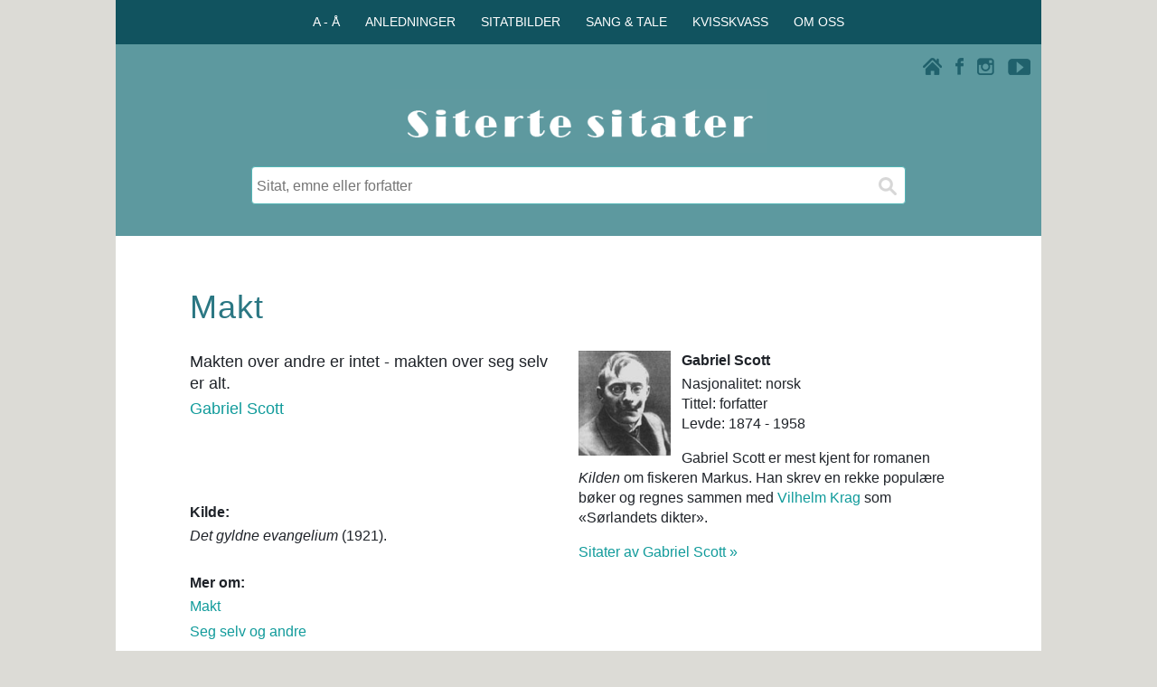

--- FILE ---
content_type: text/html; charset=utf-8
request_url: https://www.google.com/recaptcha/api2/aframe
body_size: 265
content:
<!DOCTYPE HTML><html><head><meta http-equiv="content-type" content="text/html; charset=UTF-8"></head><body><script nonce="3KZbNghp4cw-dU6isr-2Mg">/** Anti-fraud and anti-abuse applications only. See google.com/recaptcha */ try{var clients={'sodar':'https://pagead2.googlesyndication.com/pagead/sodar?'};window.addEventListener("message",function(a){try{if(a.source===window.parent){var b=JSON.parse(a.data);var c=clients[b['id']];if(c){var d=document.createElement('img');d.src=c+b['params']+'&rc='+(localStorage.getItem("rc::a")?sessionStorage.getItem("rc::b"):"");window.document.body.appendChild(d);sessionStorage.setItem("rc::e",parseInt(sessionStorage.getItem("rc::e")||0)+1);localStorage.setItem("rc::h",'1768975634305');}}}catch(b){}});window.parent.postMessage("_grecaptcha_ready", "*");}catch(b){}</script></body></html>